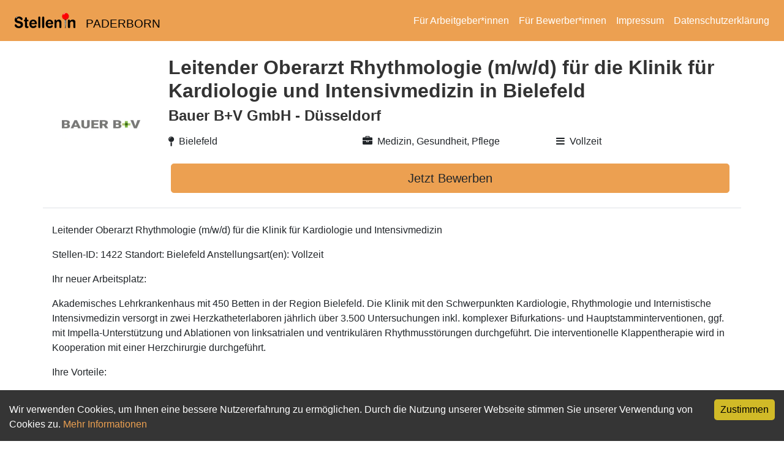

--- FILE ---
content_type: text/html; charset=utf-8
request_url: https://stelleninpaderborn.de/job/leitender-oberarzt-rhythmologie-m-w-d-fuer-die-klinik-fuer-kardiologie-und-intens--9708769
body_size: 5609
content:
<!DOCTYPE html><html lang="de"><head><meta charSet="utf-8"/><meta name="viewport" content="width=device-width"/><title>Leitender Oberarzt Rhythmologie (m/w/d) für die Klinik für Kardiologie und Intensivmedizin in Bielefeld</title><link rel="icon" href="/favicon.ico"/><meta name="robots" content="index, follow"/><link rel="stylesheet" href="/api/style"/><meta name="description" content="Du suchst eine neue Herausforderung in Paderborn und Umgebung? Wir haben viele, aktuelle Stellenangebote aus Deiner Region. Finde jetzt deinen Traumjob und bewirb dich einfach und schnell."/><meta property="og:description" content="Du suchst eine neue Herausforderung in Paderborn und Umgebung? Wir haben viele, aktuelle Stellenangebote aus Deiner Region. Finde jetzt deinen Traumjob und bewirb dich einfach und schnell."/><meta property="og:title" content="Leitender Oberarzt Rhythmologie (m/w/d) für die Klinik für Kardiologie und Intensivmedizin in Bielefeld | Stellen in Paderborn"/><meta property="og:image" content="https://stelleninpaderborn.de/logos/cities/Paderborn.png"/><meta property="og:url" content="https://jobninja.com/jobs/leitender-oberarzt-rhythmologie-in-bielefeld--9708769"/><meta property="og:type" content="website"/><link rel="canonical" href="https://jobninja.com/jobs/leitender-oberarzt-rhythmologie-in-bielefeld--9708769"/><script type="application/ld+json">{"@context":"http://schema.org","@type":"JobPosting","datePosted":"2024-03-01T03:13:51.987Z","title":"Leitender Oberarzt Rhythmologie (m/w/d) für die Klinik für Kardiologie und Intensivmedizin in Bielefeld","mainEntityOfPage":"https://jobninja.com/jobs/leitender-oberarzt-rhythmologie-in-bielefeld--9708769","hiringOrganization":{"@type":"Organization","name":"Bauer B+V GmbH - Düsseldorf","logo":"https://s3.eu-central-1.amazonaws.com/jobninja-backend-b2b-prod/41ac59fb-01b3-46c2-8929-542de338a058/picture.jpg","url":"https://jobninja.com/unternehmen/bauer-b-v-gmbh-duesseldorf"},"jobLocation":{"@type":"Place","address":{"@type":"PostalAddress","postalCode":"33602","addressLocality":"Bielefeld","streetAddress":"Bielefeld","addressCountry":"DE"}},"employmentType":"FULL_TIME","validThrough":"2026-02-13","applicantLocationRequirements":"","directApply":true,"industry":"Medizin, Gesundheit, Pflege","description":"<p>Leitender Oberarzt Rhythmologie (m/w/d) für die Klinik für Kardiologie und Intensivmedizin</p><p>Stellen-ID: 1422Standort: BielefeldAnstellungsart(en): Vollzeit</p><p>Ihr neuer Arbeitsplatz:</p><p>Akademisches Lehrkrankenhaus mit 450 Betten in der Region Bielefeld. Die Klinik mit den Schwerpunkten Kardiologie, Rhythmologie und Internistische Intensivmedizin versorgt in zwei Herzkatheterlaboren jährlich über 3.500 Untersuchungen inkl. komplexer Bifurkations- und Hauptstamminterventionen, ggf. mit Impella-Unterstützung und Ablationen von linksatrialen und ventrikulären Rhythmusstörungen durchgeführt. Die interventionelle Klappentherapie wird in Kooperation mit einer Herzchirurgie durchgeführt.</p><p>Ihre Vorteile:</p><ul><li>Attraktiver und verantwortungsvoller Arbeitsplatz</li><li>Weiterentwicklung der Abteilung und Behandlungsmethoden</li><li>Weiterentwicklung zum weiteren Experten auf dem Gebiet der Elektrophysiologie in unserem kollegialen Team</li><li>Freundliches und engagiertes Team</li><li>Attraktive Vergütung</li><li>Unterstützung und Förderung von Weiterbildungen</li><li>Unbefristete Festanstellung</li></ul><p>Ihr Profil:</p><ul><li>Facharzt (m/w/d) für Innere Medizin und Kardiologie</li><li>Vertiefte Kenntnisse im Fachbereich inkl. interventionelle Kardiologie</li><li>Ausgewiesene Erfahrungen in der Device-Therapie</li><li>Engagement und Teamfähigkeit</li></ul><p>Ihr Ansprechpartner:</p><p>Bauer B+V PersonalberatungFrau Lena SchwarzGrafenberger Allee 29340237 Düsseldorf</p><p>T.: 0211 - 9763 3114E.: beratung@bauerbv.de</p>"}</script><meta name="next-head-count" content="14"/><link rel="preload" href="/_next/static/css/ae4ed9c503fd1e33.css" as="style"/><link rel="stylesheet" href="/_next/static/css/ae4ed9c503fd1e33.css" data-n-p=""/><noscript data-n-css=""></noscript><script defer="" nomodule="" src="/_next/static/chunks/polyfills-c67a75d1b6f99dc8.js"></script><script src="/_next/static/chunks/webpack-38cee4c0e358b1a3.js" defer=""></script><script src="/_next/static/chunks/framework-2c79e2a64abdb08b.js" defer=""></script><script src="/_next/static/chunks/main-dc403b070e7862b3.js" defer=""></script><script src="/_next/static/chunks/pages/_app-2f153dc305384634.js" defer=""></script><script src="/_next/static/chunks/29107295-661baa9a9eae34db.js" defer=""></script><script src="/_next/static/chunks/718-aaa5a1b9142e32f4.js" defer=""></script><script src="/_next/static/chunks/569-9f4e60d5363b0f4f.js" defer=""></script><script src="/_next/static/chunks/713-d91af7553a5fbebe.js" defer=""></script><script src="/_next/static/chunks/86-9cf60557b9ed7770.js" defer=""></script><script src="/_next/static/chunks/pages/job/%5Bid%5D-baa6e43d67dba20f.js" defer=""></script><script src="/_next/static/L6Jt3ZtCKaEKssI5tJ3lz/_buildManifest.js" defer=""></script><script src="/_next/static/L6Jt3ZtCKaEKssI5tJ3lz/_ssgManifest.js" defer=""></script></head><body><noscript><iframe src="https://stellenin.jobninja.com/ns.html?id=GTM-5GZCRFG" height="0" width="0" style="display:none;visibility:hidden"></iframe></noscript><div id="__next"><nav class="px-sm-3 px-2 navbar navbar-expand-lg navbar-dark bg-primary"><a href="/" class="navbar-brand"><div style="flex-wrap:noWrap" class="ml-0 ml-sm-2 row"><img src="/logo-generic3.svg" height="25" class="my-2 d-inline-block align-top mr-lg-3 mr-2" alt="Logo von Stellen in Paderborn"/><div class="align-items-center justify-content-center d-flex"><div class="logo-city">PADERBORN</div></div></div></a><button aria-controls="responsive-navbar-nav" type="button" aria-label="Toggle navigation" class="navbar-toggler collapsed"><span class="navbar-toggler-icon"></span></button><div class="navbar-collapse collapse" id="responsive-navbar-nav"><div class="ml-auto navbar-nav"><a target="_blank" class="text-white mx-2" href="https://arbeitgeber.jobninja.com/arbeitgeber?utm_campaign=stelleninpaderborn.de&amp;utm_medium=stellenin&amp;utm_source=portal">Für Arbeitgeber*innen</a><a target="_blank" class="text-white mx-2" href="https://bewerber.jobninja.com/?utm_campaign=stelleninpaderborn.de&amp;utm_medium=stellenin&amp;utm_source=portal">Für Bewerber*innen</a><a class="text-white mx-2" href="/impressum">Impressum</a><a class="text-white mx-2" href="/datenschutzerklarung">Datenschutzerklärung</a></div></div></nav><div class="container mt-4"><div class="align-items-center pb-4 mb-4 border-bottom row"><div class="col-sm-2 col-6 offset-sm-0 offset-3"><img alt="Bauer B+V GmbH - Düsseldorf" loading="lazy" width="160" height="100" decoding="async" data-nimg="1" class="px-3" style="color:transparent" srcSet="/_next/image?url=https%3A%2F%2Fs3.eu-central-1.amazonaws.com%2Fjobninja-backend-b2b-prod%2F41ac59fb-01b3-46c2-8929-542de338a058%2Fpicture.jpg&amp;w=256&amp;q=75 1x, /_next/image?url=https%3A%2F%2Fs3.eu-central-1.amazonaws.com%2Fjobninja-backend-b2b-prod%2F41ac59fb-01b3-46c2-8929-542de338a058%2Fpicture.jpg&amp;w=384&amp;q=75 2x" src="/_next/image?url=https%3A%2F%2Fs3.eu-central-1.amazonaws.com%2Fjobninja-backend-b2b-prod%2F41ac59fb-01b3-46c2-8929-542de338a058%2Fpicture.jpg&amp;w=384&amp;q=75"/></div><div class="col-sm-10 col-12"><h1 class="job-title">Leitender Oberarzt Rhythmologie (m/w/d) für die Klinik für Kardiologie und Intensivmedizin in Bielefeld</h1><h2 class="job-company">Bauer B+V GmbH - Düsseldorf</h2><div class="mt-3 row"><div class="col-sm-4 col-12"><span class="text-right wrap"><i class="icon-map-pin mr-2"></i>Bielefeld</span></div><div class="col-sm-4 col-12"><span class="text-right wrap"><i class="icon-briefcase mr-2"></i>Medizin, Gesundheit, Pflege</span></div><div class="col-sm-4 col-12"><span class="text-right wrap"><i class="icon-bars mr-2"></i>Vollzeit</span></div></div><div class="mt-4 mx-1 row"><a target="_blank" class="w-100" rel="nofollow" href="https://jobninja.com/jobs/9708769/bewerben?utm_campaign=undefined&amp;utm_medium=stellenin&amp;utm_source=portal"><button type="button" class="w-100 btn btn-primary btn-lg">Jetzt Bewerben</button></a></div></div></div><div class="liquidDescription"><div><p>Leitender Oberarzt Rhythmologie (m/w/d) für die Klinik für Kardiologie und Intensivmedizin</p>
<p>Stellen-ID: 1422
Standort: Bielefeld
Anstellungsart(en): Vollzeit</p>
<p>Ihr neuer Arbeitsplatz:</p>
<p>Akademisches Lehrkrankenhaus mit 450 Betten in der Region Bielefeld. Die Klinik mit den Schwerpunkten Kardiologie, Rhythmologie und Internistische Intensivmedizin versorgt in zwei Herzkatheterlaboren jährlich über 3.500 Untersuchungen inkl. komplexer Bifurkations- und Hauptstamminterventionen, ggf. mit Impella-Unterstützung und Ablationen von linksatrialen und ventrikulären Rhythmusstörungen durchgeführt. Die interventionelle Klappentherapie wird in Kooperation mit einer Herzchirurgie durchgeführt.</p>
<p>Ihre Vorteile:</p>
<ul>
<li>Attraktiver und verantwortungsvoller Arbeitsplatz</li>
<li>Weiterentwicklung der Abteilung und Behandlungsmethoden</li>
<li>Weiterentwicklung zum weiteren Experten auf dem Gebiet der Elektrophysiologie in unserem kollegialen Team</li>
<li>Freundliches und engagiertes Team</li>
<li>Attraktive Vergütung</li>
<li>Unterstützung und Förderung von Weiterbildungen</li>
<li>Unbefristete Festanstellung</li>
</ul>
<p>Ihr Profil:</p>
<ul>
<li>Facharzt (m/w/d) für Innere Medizin und Kardiologie</li>
<li>Vertiefte Kenntnisse im Fachbereich inkl. interventionelle Kardiologie</li>
<li>Ausgewiesene Erfahrungen in der Device-Therapie</li>
<li>Engagement und Teamfähigkeit</li>
</ul>
<p>Ihr Ansprechpartner:</p>
<p>Bauer B+V Personalberatung
Frau Lena Schwarz
Grafenberger Allee  <a href="https://jobninja.com/jobs/9708769/bewerben?utm_campaign=undefined&utm_medium=stellenin&utm_source=portal" target="_blank" style="text-decoration: underline" rel="nofollow">Jetzt bewerben!</a> Düsseldorf</p>
<p>T.: 0211 -  <a href="https://jobninja.com/jobs/9708769/bewerben?utm_campaign=undefined&utm_medium=stellenin&utm_source=portal" target="_blank" style="text-decoration: underline" rel="nofollow">Jetzt bewerben!</a> E.:  <a href="https://jobninja.com/jobs/9708769/bewerben?utm_campaign=undefined&utm_medium=stellenin&utm_source=portal" target="_blank" style="text-decoration: underline" rel="nofollow">Jetzt bewerben!</a> </p></div></div><div class="mt-3 mb-5 row"><div class="mb-5 col-sm-6 col-12 offset-sm-3"><a target="_blank" class="w-100" rel="nofollow" href="https://jobninja.com/jobs/9708769/bewerben?utm_campaign=undefined&amp;utm_medium=stellenin&amp;utm_source=portal"><button type="button" class="w-100 btn btn-primary btn-lg">Jetzt Bewerben</button></a></div></div></div><img alt="Pixel internal"/></div><script id="__NEXT_DATA__" type="application/json">{"props":{"pageProps":{"id":"9708769","domain":"stelleninpaderborn.de","config":{"title":"Stellen in Paderborn","claim":"Die besten Jobs in Paderborn","cover_image":"/bgs/paderborn.jpg","where":"Paderborn","latitude":51.71895955,"longitude":8.764869778,"what":"","scss_injections":{"primary":"#D1BA27"},"_originPhoto":"freie nutzung"},"pageUrl":"https://jobninja.com/jobs/leitender-oberarzt-rhythmologie-in-bielefeld--9708769","humanReadableDomain":"stelleninpaderborn.de","categories":[{"normalized_name":"journalismus-pr-medien-kultur","id":1,"picture_url":"https://s3.eu-central-1.amazonaws.com/jobninja-backend-static-prod/categories_img/1.jpg","german":"Journalismus, PR, Medien, Kultur","english":"","subcategories":[]},{"normalized_name":"ausbildungsplaetze","id":19,"picture_url":"https://s3.eu-central-1.amazonaws.com/jobninja-backend-static-prod/categories_img/19.jpg","german":"Ausbildungsplätze","english":"","subcategories":[]},{"normalized_name":"sonstige-dienstleistungen","id":10,"picture_url":"https://s3.eu-central-1.amazonaws.com/jobninja-backend-static-prod/categories_img/10.jpg","german":"Sonstige Dienstleistungen","english":"","subcategories":[]},{"normalized_name":"sicherheitsdienste","id":4,"picture_url":"https://s3.eu-central-1.amazonaws.com/jobninja-backend-static-prod/categories_img/4.jpg","german":"Sicherheitsdienste","english":"","subcategories":[]},{"normalized_name":"management-beratung","id":23,"picture_url":"https://s3.eu-central-1.amazonaws.com/jobninja-backend-static-prod/categories_img/23.jpg","german":"Management, Beratung","english":"","subcategories":[]},{"normalized_name":"praktika-werkstudenten-abschlussarbeiten","id":12,"picture_url":"https://s3.eu-central-1.amazonaws.com/jobninja-backend-static-prod/categories_img/12.jpg","german":"Praktika, Werkstudenten, Abschlussarbeiten","english":"","subcategories":[]},{"normalized_name":"personalwesen","id":22,"picture_url":"https://s3.eu-central-1.amazonaws.com/jobninja-backend-static-prod/categories_img/22.jpg","german":"Personalwesen","english":"","subcategories":[]},{"normalized_name":"assistenz-sekretariat","id":20,"picture_url":"https://s3.eu-central-1.amazonaws.com/jobninja-backend-static-prod/categories_img/20.jpg","german":"Assistenz, Sekretariat","english":"","subcategories":[]},{"normalized_name":"hilfskraefte-aushilfs-und-nebenjobs","id":28,"picture_url":"https://s3.eu-central-1.amazonaws.com/jobninja-backend-static-prod/categories_img/28.jpg","german":"Hilfskräfte, Aushilfs- und Nebenjobs","english":"","subcategories":[]},{"normalized_name":"einkauf-logistik-materialwirtschaft","id":15,"picture_url":"https://s3.eu-central-1.amazonaws.com/jobninja-backend-static-prod/categories_img/15.jpg","german":"Einkauf, Logistik, Materialwirtschaft","english":"","subcategories":[]},{"normalized_name":"weiterbildung-studium-duale-ausbildung","id":3,"picture_url":"https://s3.eu-central-1.amazonaws.com/jobninja-backend-static-prod/categories_img/3.jpg","german":"Weiterbildung, Studium, duale Ausbildung","english":"","subcategories":[]},{"normalized_name":"tourismus","id":11,"picture_url":"https://s3.eu-central-1.amazonaws.com/jobninja-backend-static-prod/categories_img/11.jpg","german":"Tourismus","english":"","subcategories":[]},{"normalized_name":"rechtswesen","id":6,"picture_url":"https://s3.eu-central-1.amazonaws.com/jobninja-backend-static-prod/categories_img/6.jpg","german":"Rechtswesen","english":"","subcategories":[]},{"normalized_name":"it-software","id":13,"picture_url":"https://s3.eu-central-1.amazonaws.com/jobninja-backend-static-prod/categories_img/13.jpg","german":"IT, Software","english":"","subcategories":[]},{"normalized_name":"marketing-werbung-design","id":24,"picture_url":"https://s3.eu-central-1.amazonaws.com/jobninja-backend-static-prod/categories_img/24.jpg","german":"Marketing, Werbung, Design","english":"","subcategories":[]},{"normalized_name":"ingenieurberufe-techniker","id":17,"picture_url":"https://s3.eu-central-1.amazonaws.com/jobninja-backend-static-prod/categories_img/17.jpg","german":"Ingenieurberufe, Techniker","english":"","subcategories":[]},{"normalized_name":"berufskraftfahrer-personenbefoerderung","id":7,"picture_url":"https://s3.eu-central-1.amazonaws.com/jobninja-backend-static-prod/categories_img/7.jpg","german":"Berufskraftfahrer, Personenbeförderung","english":"","subcategories":[]},{"normalized_name":"vertrieb-verkauf-sales","id":14,"picture_url":"https://s3.eu-central-1.amazonaws.com/jobninja-backend-static-prod/categories_img/14.jpg","german":"Vertrieb, Verkauf, Sales","english":"","subcategories":[]},{"normalized_name":"selbststaendigkeit-freelancer-franchise","id":8,"picture_url":"https://s3.eu-central-1.amazonaws.com/jobninja-backend-static-prod/categories_img/8.jpg","german":"Selbstständigkeit, Freelancer, Franchise","english":"","subcategories":[]},{"normalized_name":"architektur-bauwesen","id":9,"picture_url":"https://s3.eu-central-1.amazonaws.com/jobninja-backend-static-prod/categories_img/9.jpg","german":"Architektur, Bauwesen","english":"","subcategories":[]},{"normalized_name":"gastronomie","id":25,"picture_url":"https://s3.eu-central-1.amazonaws.com/jobninja-backend-static-prod/categories_img/25.jpg","german":"Gastronomie","english":"","subcategories":[]},{"normalized_name":"finanzen-banken-versicherungen","id":21,"picture_url":"https://s3.eu-central-1.amazonaws.com/jobninja-backend-static-prod/categories_img/21.jpg","german":"Finanzen, Banken, Versicherungen","english":"","subcategories":[]},{"normalized_name":"finanzen-controlling-verwaltung","id":27,"picture_url":"https://s3.eu-central-1.amazonaws.com/jobninja-backend-static-prod/categories_img/27.jpg","german":"Finanzen, Controlling, Verwaltung","english":"","subcategories":[]},{"normalized_name":"oeffentlicher-dienst","id":26,"picture_url":"https://s3.eu-central-1.amazonaws.com/jobninja-backend-static-prod/categories_img/26.jpg","german":"Öffentlicher Dienst","english":"","subcategories":[]},{"normalized_name":"medizin-gesundheit-pflege","id":2,"picture_url":"https://s3.eu-central-1.amazonaws.com/jobninja-backend-static-prod/categories_img/2.jpg","german":"Medizin, Gesundheit, Pflege","english":"","subcategories":[]},{"normalized_name":"handwerk-gewerblich-technische-berufe","id":18,"picture_url":"https://s3.eu-central-1.amazonaws.com/jobninja-backend-static-prod/categories_img/18.jpg","german":"Handwerk, gewerblich technische Berufe","english":"","subcategories":[]},{"normalized_name":"forschung-wissenschaft","id":5,"picture_url":"https://s3.eu-central-1.amazonaws.com/jobninja-backend-static-prod/categories_img/5.jpg","german":"Forschung, Wissenschaft","english":"","subcategories":[]},{"normalized_name":"bildung-erziehung-soziale-berufe","id":16,"picture_url":"https://s3.eu-central-1.amazonaws.com/jobninja-backend-static-prod/categories_img/16.jpg","german":"Bildung, Erziehung, Soziale Berufe","english":"","subcategories":[]}],"job":{"online_since_text_de":"4 Wochen","title":"Leitender Oberarzt Rhythmologie (m/w/d) für die Klinik für Kardiologie und Intensivmedizin in Bielefeld","description_type":"text","real_liquid_description":{},"description":"\u003cp\u003eLeitender Oberarzt Rhythmologie (m/w/d) für die Klinik für Kardiologie und Intensivmedizin\u003c/p\u003e\n\u003cp\u003eStellen-ID: 1422\nStandort: Bielefeld\nAnstellungsart(en): Vollzeit\u003c/p\u003e\n\u003cp\u003eIhr neuer Arbeitsplatz:\u003c/p\u003e\n\u003cp\u003eAkademisches Lehrkrankenhaus mit 450 Betten in der Region Bielefeld. Die Klinik mit den Schwerpunkten Kardiologie, Rhythmologie und Internistische Intensivmedizin versorgt in zwei Herzkatheterlaboren jährlich über 3.500 Untersuchungen inkl. komplexer Bifurkations- und Hauptstamminterventionen, ggf. mit Impella-Unterstützung und Ablationen von linksatrialen und ventrikulären Rhythmusstörungen durchgeführt. Die interventionelle Klappentherapie wird in Kooperation mit einer Herzchirurgie durchgeführt.\u003c/p\u003e\n\u003cp\u003eIhre Vorteile:\u003c/p\u003e\n\u003cul\u003e\n\u003cli\u003eAttraktiver und verantwortungsvoller Arbeitsplatz\u003c/li\u003e\n\u003cli\u003eWeiterentwicklung der Abteilung und Behandlungsmethoden\u003c/li\u003e\n\u003cli\u003eWeiterentwicklung zum weiteren Experten auf dem Gebiet der Elektrophysiologie in unserem kollegialen Team\u003c/li\u003e\n\u003cli\u003eFreundliches und engagiertes Team\u003c/li\u003e\n\u003cli\u003eAttraktive Vergütung\u003c/li\u003e\n\u003cli\u003eUnterstützung und Förderung von Weiterbildungen\u003c/li\u003e\n\u003cli\u003eUnbefristete Festanstellung\u003c/li\u003e\n\u003c/ul\u003e\n\u003cp\u003eIhr Profil:\u003c/p\u003e\n\u003cul\u003e\n\u003cli\u003eFacharzt (m/w/d) für Innere Medizin und Kardiologie\u003c/li\u003e\n\u003cli\u003eVertiefte Kenntnisse im Fachbereich inkl. interventionelle Kardiologie\u003c/li\u003e\n\u003cli\u003eAusgewiesene Erfahrungen in der Device-Therapie\u003c/li\u003e\n\u003cli\u003eEngagement und Teamfähigkeit\u003c/li\u003e\n\u003c/ul\u003e\n\u003cp\u003eIhr Ansprechpartner:\u003c/p\u003e\n\u003cp\u003eBauer B+V Personalberatung\nFrau Lena Schwarz\nGrafenberger Allee  \u003cbutton class=\"email_replacement\"\u003eJetzt bewerben\u003c/button\u003e Düsseldorf\u003c/p\u003e\n\u003cp\u003eT.: 0211 -  \u003cbutton class=\"email_replacement\"\u003eJetzt bewerben\u003c/button\u003e E.:  \u003cbutton class=\"email_replacement\"\u003eJetzt bewerben\u003c/button\u003e \u003c/p\u003e\n","company_normalized_name":"bauer-b-v-gmbh-duesseldorf","source":"Bauer","list_image":"https://s3.eu-central-1.amazonaws.com/jobninja-backend-b2b-prod/41ac59fb-01b3-46c2-8929-542de338a058/picture.jpg","has_whatsapp":false,"short_list_desc":"Leitender Oberarzt Rhythmologie (m/w/d) für die Klinik für Kardiologie und Intensivmedizin\nStellen-ID: 1422\nStandort: Bielefeld\nAnstellungsart(en): Vollzeit\nIhr neuer Arbeitsplatz:\nAkademisches ...","salary":null,"location":"Bielefeld","location_normalized_name":"bielefeld","zip_code":"33602","category":{"id":2,"name":"Medizin, Gesundheit, Pflege","normalized_name":"medizin-gesundheit-pflege"},"liked_by":[],"exp_date":null,"custom_tracking":null,"customer_conversion_tracker":null,"job_group_ba":null,"short_job_type":"Vollzeit","premium":false,"premium_link":"","jn_iframe_link":null,"has_clickout":false,"click_out_url":null,"source_rank":0.2,"custom_policy":null,"json_ld":{"@context":"http://schema.org","@type":"JobPosting","datePosted":"2024-03-01T03:13:51.987Z","title":"Leitender Oberarzt Rhythmologie (m/w/d) für die Klinik für Kardiologie und Intensivmedizin in Bielefeld","mainEntityOfPage":"https://jobninja.com/jobs/leitender-oberarzt-rhythmologie-in-bielefeld--9708769","url":"https://jobninja.com/jobs/leitender-oberarzt-rhythmologie-in-bielefeld--9708769","description":"\u003cp\u003eLeitender Oberarzt Rhythmologie (m/w/d) für die Klinik für Kardiologie und Intensivmedizin\u003c/p\u003e\u003cp\u003eStellen-ID: 1422Standort: BielefeldAnstellungsart(en): Vollzeit\u003c/p\u003e\u003cp\u003eIhr neuer Arbeitsplatz:\u003c/p\u003e\u003cp\u003eAkademisches Lehrkrankenhaus mit 450 Betten in der Region Bielefeld. Die Klinik mit den Schwerpunkten Kardiologie, Rhythmologie und Internistische Intensivmedizin versorgt in zwei Herzkatheterlaboren jährlich über 3.500 Untersuchungen inkl. komplexer Bifurkations- und Hauptstamminterventionen, ggf. mit Impella-Unterstützung und Ablationen von linksatrialen und ventrikulären Rhythmusstörungen durchgeführt. Die interventionelle Klappentherapie wird in Kooperation mit einer Herzchirurgie durchgeführt.\u003c/p\u003e\u003cp\u003eIhre Vorteile:\u003c/p\u003e\u003cul\u003e\u003cli\u003eAttraktiver und verantwortungsvoller Arbeitsplatz\u003c/li\u003e\u003cli\u003eWeiterentwicklung der Abteilung und Behandlungsmethoden\u003c/li\u003e\u003cli\u003eWeiterentwicklung zum weiteren Experten auf dem Gebiet der Elektrophysiologie in unserem kollegialen Team\u003c/li\u003e\u003cli\u003eFreundliches und engagiertes Team\u003c/li\u003e\u003cli\u003eAttraktive Vergütung\u003c/li\u003e\u003cli\u003eUnterstützung und Förderung von Weiterbildungen\u003c/li\u003e\u003cli\u003eUnbefristete Festanstellung\u003c/li\u003e\u003c/ul\u003e\u003cp\u003eIhr Profil:\u003c/p\u003e\u003cul\u003e\u003cli\u003eFacharzt (m/w/d) für Innere Medizin und Kardiologie\u003c/li\u003e\u003cli\u003eVertiefte Kenntnisse im Fachbereich inkl. interventionelle Kardiologie\u003c/li\u003e\u003cli\u003eAusgewiesene Erfahrungen in der Device-Therapie\u003c/li\u003e\u003cli\u003eEngagement und Teamfähigkeit\u003c/li\u003e\u003c/ul\u003e\u003cp\u003eIhr Ansprechpartner:\u003c/p\u003e\u003cp\u003eBauer B+V PersonalberatungFrau Lena SchwarzGrafenberger Allee 29340237 Düsseldorf\u003c/p\u003e\u003cp\u003eT.: 0211 - 9763 3114E.: beratung@bauerbv.de\u003c/p\u003e","employmentType":"FULL_TIME","industry":"Medizin, Gesundheit, Pflege","validThrough":"2026-02-13","jobLocation":{"@type":"Place","address":{"@type":"PostalAddress","postalCode":"33602","addressLocality":"Bielefeld","streetAddress":"Bielefeld","addressCountry":"DE"}},"hiringOrganization":{"@type":"Organization","name":"Bauer B+V GmbH - Düsseldorf","logo":"https://s3.eu-central-1.amazonaws.com/jobninja-backend-b2b-prod/41ac59fb-01b3-46c2-8929-542de338a058/picture.jpg","url":"https://jobninja.com/unternehmen/bauer-b-v-gmbh-duesseldorf"},"directApply":true},"state":"active","active_job_link":null,"profession_name":"Oberarzt","profession_field":"Berufe mit Medizin, Pflege","profession_name_normalized":"oberarzt","profession_field_normalized":"berufe-mit-medizin-pflege","social_media_video_url":null,"social_media_video_prev":null,"early_bird_flag":false,"id":"9708769","company_name":"Bauer B+V GmbH - Düsseldorf","picture_url":"https://s3.eu-central-1.amazonaws.com/jobninja-backend-b2b-prod/41ac59fb-01b3-46c2-8929-542de338a058/picture.jpg","normalized_name":"leitender-oberarzt-rhythmologie-in-bielefeld--9708769","type":"Vollzeit","is_global":false,"homeOffice":null,"isRemote":null,"is_liked":false,"highlight":"","profession_id":"","last_activated_at":"","html_description":"\u003cp\u003eLeitender Oberarzt Rhythmologie (m/w/d) für die Klinik für Kardiologie und Intensivmedizin\u003c/p\u003e\n\u003cp\u003eStellen-ID: 1422\nStandort: Bielefeld\nAnstellungsart(en): Vollzeit\u003c/p\u003e\n\u003cp\u003eIhr neuer Arbeitsplatz:\u003c/p\u003e\n\u003cp\u003eAkademisches Lehrkrankenhaus mit 450 Betten in der Region Bielefeld. Die Klinik mit den Schwerpunkten Kardiologie, Rhythmologie und Internistische Intensivmedizin versorgt in zwei Herzkatheterlaboren jährlich über 3.500 Untersuchungen inkl. komplexer Bifurkations- und Hauptstamminterventionen, ggf. mit Impella-Unterstützung und Ablationen von linksatrialen und ventrikulären Rhythmusstörungen durchgeführt. Die interventionelle Klappentherapie wird in Kooperation mit einer Herzchirurgie durchgeführt.\u003c/p\u003e\n\u003cp\u003eIhre Vorteile:\u003c/p\u003e\n\u003cul\u003e\n\u003cli\u003eAttraktiver und verantwortungsvoller Arbeitsplatz\u003c/li\u003e\n\u003cli\u003eWeiterentwicklung der Abteilung und Behandlungsmethoden\u003c/li\u003e\n\u003cli\u003eWeiterentwicklung zum weiteren Experten auf dem Gebiet der Elektrophysiologie in unserem kollegialen Team\u003c/li\u003e\n\u003cli\u003eFreundliches und engagiertes Team\u003c/li\u003e\n\u003cli\u003eAttraktive Vergütung\u003c/li\u003e\n\u003cli\u003eUnterstützung und Förderung von Weiterbildungen\u003c/li\u003e\n\u003cli\u003eUnbefristete Festanstellung\u003c/li\u003e\n\u003c/ul\u003e\n\u003cp\u003eIhr Profil:\u003c/p\u003e\n\u003cul\u003e\n\u003cli\u003eFacharzt (m/w/d) für Innere Medizin und Kardiologie\u003c/li\u003e\n\u003cli\u003eVertiefte Kenntnisse im Fachbereich inkl. interventionelle Kardiologie\u003c/li\u003e\n\u003cli\u003eAusgewiesene Erfahrungen in der Device-Therapie\u003c/li\u003e\n\u003cli\u003eEngagement und Teamfähigkeit\u003c/li\u003e\n\u003c/ul\u003e\n\u003cp\u003eIhr Ansprechpartner:\u003c/p\u003e\n\u003cp\u003eBauer B+V Personalberatung\nFrau Lena Schwarz\nGrafenberger Allee  \u003ca href=\"https://jobninja.com/jobs/9708769/bewerben?utm_campaign=undefined\u0026utm_medium=stellenin\u0026utm_source=portal\" target=\"_blank\" style=\"text-decoration: underline\" rel=\"nofollow\"\u003eJetzt bewerben!\u003c/a\u003e Düsseldorf\u003c/p\u003e\n\u003cp\u003eT.: 0211 -  \u003ca href=\"https://jobninja.com/jobs/9708769/bewerben?utm_campaign=undefined\u0026utm_medium=stellenin\u0026utm_source=portal\" target=\"_blank\" style=\"text-decoration: underline\" rel=\"nofollow\"\u003eJetzt bewerben!\u003c/a\u003e E.:  \u003ca href=\"https://jobninja.com/jobs/9708769/bewerben?utm_campaign=undefined\u0026utm_medium=stellenin\u0026utm_source=portal\" target=\"_blank\" style=\"text-decoration: underline\" rel=\"nofollow\"\u003eJetzt bewerben!\u003c/a\u003e \u003c/p\u003e","meta_description":"Leitender Oberarzt Rhythmologie (m/w/d) für die Klinik für Kardiologie und Intensivmedizin  Stellen-ID: 1422 Standort: Bielefeld Anstellungsart(en): Vo...","isPremium":false}},"__N_SSP":true},"page":"/job/[id]","query":{"id":"9708769"},"buildId":"L6Jt3ZtCKaEKssI5tJ3lz","isFallback":false,"gssp":true,"scriptLoader":[]}</script></body></html>

--- FILE ---
content_type: application/javascript; charset=utf-8
request_url: https://stelleninpaderborn.de/_next/static/chunks/pages/job/%5Bid%5D-baa6e43d67dba20f.js
body_size: 1895
content:
(self.webpackChunk_N_E=self.webpackChunk_N_E||[]).push([[771],{4673:function(e,i,a){(window.__NEXT_P=window.__NEXT_P||[]).push(["/job/[id]",function(){return a(6718)}])},6718:function(e,i,a){"use strict";a.r(i),a.d(i,{__N_SSP:function(){return j}});var n=a(5893),t=a(0),s=a(7294),l=a(9669),r=a(3763);a(1676);var o=a(615),c=a(5688),d=a(5005),m=a(4051),u=a(1555),p=a(1664),h=a.n(p),x=a(4639),g=a(5675),v=a.n(g),j=!0;i.default=function(e){var i,a;let[p,g]=(0,s.useState)(1e3),j=(0,s.useRef)(null),[y,_]=(0,s.useState)(""),[f,b]=(0,s.useState)(!1),[N,w]=(0,s.useState)(null),[S,P]=(0,s.useState)(null),{config:T,domain:Z,job:L,pageUrl:q,humanReadableDomain:O}=e,E=e=>{let{custom_tracking:i}=e;w("".concat(t.cN,"/image_service/tracking/").concat(null==e?void 0:e.id,"?_=").concat(new Date().valueOf())),P(i)},R=()=>{let e=j.current;if(e){let i=e.contentWindow.document.body;i&&g(i.scrollHeight)}};(0,s.useEffect)(()=>{L.isPremium&&k(),E(L)},[]);let z=(e,i)=>{e=e.replace("<head>",'<head><base href="'.concat(i,'">'));try{let i=x.ZP.load(e);["itemscope","itemscope","itemprop"].map(e=>{i("[".concat(e,"]")).removeAttr(e)}),e=i.html()}catch(e){}return e},k=async()=>{let i=e.job.premium_link,a=null;if(i){let e=new URL("".concat(t.cN).concat(i));b(!0),a=z((a=await (0,l.get)(e.toString())).data,e),b(!1),_(a)}};(0,t.Hz)(R);let H=(0,n.jsx)(h(),{href:(0,t.zZ)(L),legacyBehavior:!0,children:(0,n.jsx)("a",{target:"_blank",className:"w-100",rel:"nofollow",children:(0,n.jsx)(d.Z,{size:"lg",className:"w-100",children:"Jetzt Bewerben"})})}),A=L.json_ld,C={"@context":"http://schema.org","@type":"JobPosting",datePosted:(null==A?void 0:A.datePosted)?A.datePosted:"",title:(null==A?void 0:A.title)?A.title:"",mainEntityOfPage:(null==A?void 0:A.mainEntityOfPage)?A.mainEntityOfPage:"",hiringOrganization:(null==A?void 0:A.hiringOrganization)?A.hiringOrganization:"confidential",jobLocation:{"@type":"Place",address:(null==A?void 0:null===(i=A.jobLocation)||void 0===i?void 0:i.address)?null==A?void 0:null===(a=A.jobLocation)||void 0===a?void 0:a.address:void 0},baseSalary:(null==A?void 0:A.baseSalary)?{currency:A.baseSalary.currency,unitText:A.baseSalary.value.unitText,value:A.baseSalary.value.value?A.baseSalary.value.value:[A.baseSalary.value.minValue,A.baseSalary.value.maxValue]}:void 0,employmentType:(null==A?void 0:A.employmentType)?A.employmentType:void 0,jobLocationType:(null==A?void 0:A.jobLocationType)?A.jobLocationType:void 0,validThrough:(null==A?void 0:A.validThrough)?A.validThrough:"",applicantLocationRequirements:(null==A?void 0:A.applicantLocationRequirements)?A.applicantLocationRequirements:"",experienceRequirements:(null==A?void 0:A.experienceRequirements)?A.experienceRequirements:void 0,directApply:null==A?void 0:A.directApply,industry:(null==A?void 0:A.industry)?A.industry:void 0,description:(null==A?void 0:A.description)?A.description:""},D=(0,n.jsx)(n.Fragment,{children:(0,n.jsx)("script",{type:"application/ld+json",dangerouslySetInnerHTML:{__html:JSON.stringify(C)}})});return(0,n.jsxs)(n.Fragment,{children:[(0,n.jsx)(r.Z,{config:T,domain:Z}),(0,n.jsx)(c.Z,{config:T,domain:Z,extra:D,pageTitle:L.title,pageUrl:q,description:L.meta_description,image:L.list_image,detailedTitle:!1,humanReadableDomain:O}),(0,n.jsxs)("div",{className:"container mt-4",children:[(0,n.jsxs)(m.Z,{className:"align-items-center pb-4 mb-4 border-bottom",children:[(0,n.jsx)(u.Z,{xs:{span:6,offset:3},sm:{span:2,offset:0},children:(0,n.jsx)(v(),{fluid:!0,alt:L.company_name,className:"px-3",src:L.list_image||"/logo-generic2.svg",height:"100",width:"160"})}),(0,n.jsxs)(u.Z,{xs:12,sm:10,children:[(0,n.jsx)("h1",{className:"job-title",children:L.title}),(0,n.jsx)("h2",{className:"job-company",children:L.company_name}),(0,n.jsxs)(m.Z,{className:"mt-3",children:[(0,n.jsx)(u.Z,{xs:12,sm:4,children:(0,n.jsxs)("span",{className:"text-right wrap",children:[(0,n.jsx)("i",{className:"icon-map-pin mr-2"}),L.location]})}),(0,n.jsx)(u.Z,{xs:12,sm:4,children:(0,n.jsxs)("span",{className:"text-right wrap",children:[(0,n.jsx)("i",{className:"icon-briefcase mr-2"}),L.category.name]})}),(0,n.jsx)(u.Z,{xs:12,sm:4,children:(0,n.jsxs)("span",{className:"text-right wrap",children:[(0,n.jsx)("i",{className:"icon-bars mr-2"}),L.type]})})]}),(0,n.jsx)(m.Z,{className:"mt-4 mx-1",children:H})]})]}),!L.isPremium&&(0,n.jsxs)("div",{className:"liquidDescription",children:[L.real_liquid_description&&L.real_liquid_description.description_images&&L.real_liquid_description.description_images.length>0?(0,n.jsx)("div",{className:"carouselContainer",children:(0,n.jsx)(o.lr,{showArrows:!0,showIndicators:!1,infiniteLoop:!0,dynamicHeight:!1,showThumbs:!1,autoPlay:!0,showStatus:!1,children:L.real_liquid_description.description_images.map((e,i)=>(0,n.jsx)("div",{children:(0,n.jsx)(v(),{priority:0===i,src:e,alt:"Carousel Image",width:"1140",height:"456",sizes:"(min-width: 2200px) 1140px, (min-width: 1024px) 880px, 100vw",className:"liquidMedia"})},i))})}):(0,n.jsx)(n.Fragment,{}),(0,n.jsx)("div",{dangerouslySetInnerHTML:{__html:L.html_description}})]}),f?"Wird geladen...":!!L.isPremium&&(0,n.jsx)("iframe",{frameBorder:"0",ref:j,onLoad:R,style:{height:p+60+"px"},id:"iframe",srcDoc:y,width:"100%",scrolling:"no"}),(0,n.jsx)(m.Z,{className:"mt-3 mb-5",children:(0,n.jsx)(u.Z,{xs:12,sm:{span:6,offset:3},className:"mb-5",children:H})})]}),(0,n.jsx)("img",{src:N,alt:"Pixel internal"}),S&&(0,n.jsx)("img",{src:S,alt:"Pixel customer"})]})}}},function(e){e.O(0,[662,718,569,713,86,774,888,179],function(){return e(e.s=4673)}),_N_E=e.O()}]);